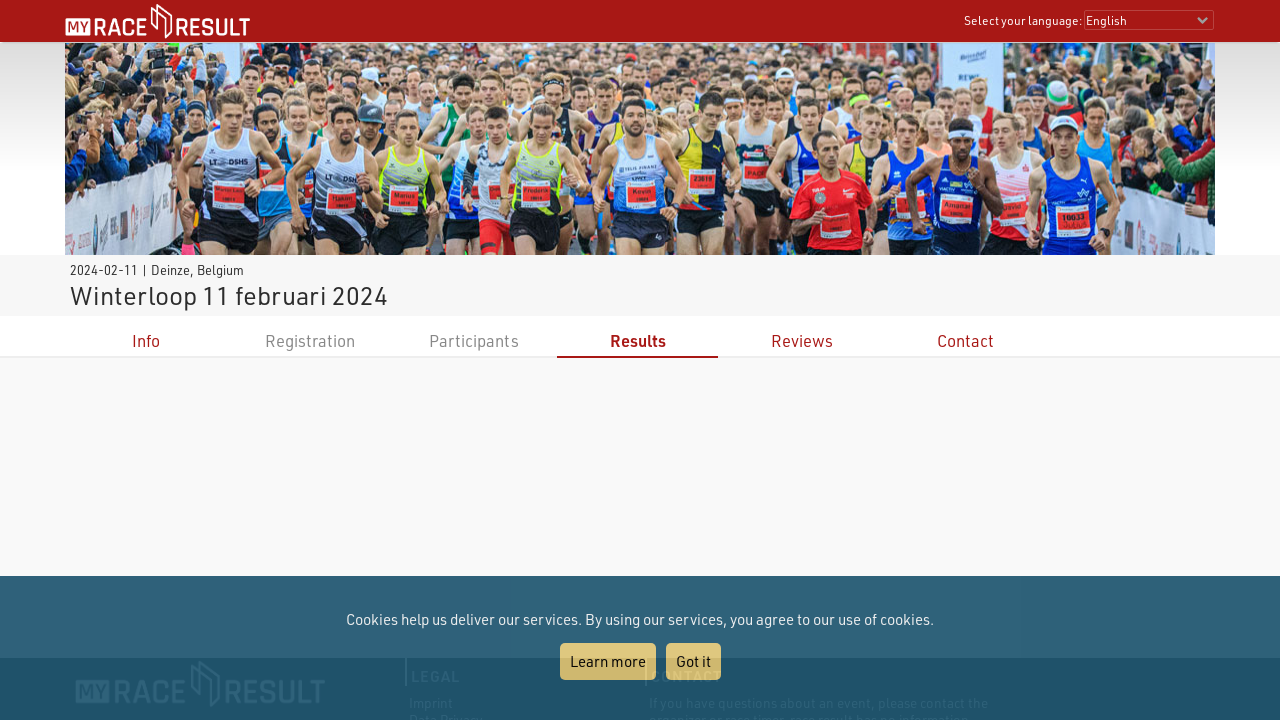

--- FILE ---
content_type: text/css; charset=utf-8
request_url: https://my.raceresult.com/general/style.css?v=v1.0.573
body_size: 3563
content:
@font-face{font-family:"urw-din";src:url(/general/webfonts/urwDin_italic.woff2) format("woff2");font-display:auto;font-style:italic;font-weight:400}@font-face{font-family:"urw-din";src:url(/general/webfonts/urwDin_normal.woff2) format("woff2");font-display:auto;font-style:normal;font-weight:400}@font-face{font-family:"urw-din";src:url(/general/webfonts/urwDin_boldItalic.woff2) format("woff2");font-display:auto;font-style:italic;font-weight:600}@font-face{font-family:"urw-din";src:url(/general/webfonts/urwDin_bold.woff2) format("woff2");font-display:auto;font-style:normal;font-weight:600}html{-webkit-text-size-adjust:none;height:100%}*{box-sizing:border-box}#divMYRRMain{min-height:300px;background-color:#f9f9f9}.mw{width:1150px;text-align:left;margin:0 auto 0 auto}@media only screen and (max-width:1152px){.mw{width:99.5%}}.mw2{min-width:1150px;text-align:left;margin:0 auto 0 auto;display:inline-block}@media only screen and (max-width:1152px){.mw2{min-width:0;width:100%}}.mw3{width:1150px;text-align:left;margin:0 auto 0 auto}@media only screen and (max-width:1150px){.mw3{width:100%}}.mwp{width:100%;text-align:center}.mw4{width:1150px;text-align:left;margin:0 auto 0 auto}@media only screen and (max-width:1152px){.mw4{width:100%;padding-left:3px;padding-right:3px}}@media only screen and (min-width:1160px){.GrayFrame10{padding-top:10px;padding-bottom:10px}}@media only screen and (max-width:640px){#divMYRRMain{padding-bottom:20px}}a{text-decoration:none}a:hover{text-decoration:underline}body{font-family:urw-din,Arial,Helvetica,sans-serif;font-size:15px;font-weight:normal;color:#2c2c2c;background-color:#f7f7f7;margin:0;min-height:100%}table{border:0}img{border:0}h1{color:#a81815;margin:0;padding:0;font-size:1.37rem;font-weight:bold}form{padding:0;margin:0}p{margin:0.3em 0 0.3em 0}@supports (-webkit-touch-callout: none){input[type='number'],input[type='password'],input[type='text'],textarea{-webkit-appearance:none;-moz-appearance:none;appearance:none}}button,input[type='button'],input[type='submit']{-webkit-appearance:button}input[type='password'],input[type='text'],select,textarea{padding:3px;color:#444;border-radius:5px;border:1px solid #ccc;box-shadow:none;background-color:#fff;outline:0;margin:0;font-family:urw-din,Arial,Helvetica,sans-serif}input[type='button'],input[type='submit']{background-color:rgb(55, 111, 208);color:#fff;margin:3px 0 3px 0;font-weight:bold;cursor:pointer;border:0;border-radius:4px;padding:6px 16px;font-family:urw-din,Arial,Helvetica,sans-serif}select{-webkit-appearance:none;-moz-appearance:none;appearance:none;background-image:url(/graphics/dropdown.png);background-repeat:no-repeat;background-position:right 4px center;padding-right:20px}input[type='button']:hover,input[type='submit']:hover{background-color:#5a9af6}@media screen and (-webkit-min-device-pixel-ratio:0){input,select,textarea{font-size:16px}}footer{background-color:#3c3c3b;color:#f3f3f3;font-size:0.9em;position:sticky;top:100%}footer a{color:#fff}footer div.th{border-left:2px solid #fff;padding:8px 50px 0 4px;white-space:nowrap;text-transform:uppercase;font-size:1.1em;color:#ddd;font-weight:bold;letter-spacing:1px}footer div.td{padding:12px 0 0 4px}footer div.mw{padding-left:10px}footer div.item{width:25%;display:inline-block;padding:0 5% 20px 0;vertical-align:top}footer img.timer_rd{box-shadow:#fff 0 0 12px 12px;max-width:130px;margin:30px 0 25px 25px}@media only screen and (max-width:900px){footer div.item{width:50%}}@media only screen and (max-width:640px){footer{display:none}}#cookieChoiceInfo{position:fixed;width:100%;background-color:#1d546f;color:#eee;margin:0;left:0;bottom:0;z-index:10000;text-align:center;padding:30px;opacity:0.92;line-height:180%}#cookieChoiceInfo > span{display:block}#cookieChoiceInfo > a{background-color:#ddc374;padding:5px 10px;color:#000;border-radius:5px;display:inline-block;margin:10px 5px}

--- FILE ---
content_type: text/css; charset=utf-8
request_url: https://my.raceresult.com/general/menu.css?v=v1.0.573
body_size: 537
content:
div.menuWrapper{position:sticky;top:42px;z-index:100;background-color:#fff;border-bottom:2px solid #eee;height:42px}div.menu{width:100%;overflow:auto;white-space:nowrap;margin-bottom:-2px}div.menu > div{display:inline-block;padding:14px 7px 5px 7px;text-align:center;font-size:1.1em;min-width:14%;border-bottom:2px solid #eee;height:42px;vertical-align:top}div.menu > div:not(.disabled){cursor:pointer}div.menu > div,div.menu > div > a{color:#a81815}div.menu > div.disabled,div.menu > div.disabled > a{color:#888}div.menu > div.selected{font-weight:bold;border-bottom:2px solid #a81815}div.menu > div.selected > a{text-decoration:none}div.menu > div:not(.selected):not(.disabled):hover{background-color:#eee;border-bottom:2px solid #eee}@media only screen and (max-width:600px){div.menu > div{}}

--- FILE ---
content_type: text/css; charset=utf-8
request_url: https://my.raceresult.com/event/index.css?v=v1.0.573
body_size: 2371
content:
.RRPublish > div.Tiles > div > div{background-color:#a81815!important}.RRPublish table.MainTable{font-size:14.5px;letter-spacing:-0.1pt}.RRPublish table.MainTable.FilterCount2 th{top:72px}.RRPublish table.MainTable.FilterCount3 th{top:109px}.RRPublish table.MainTable.FilterCount4 th{top:146px}@media only screen and (min-width:800px){.RRPublish div.MainDiv{padding-left:1%!important;padding-right:1%!important;padding:10px 0 5px 0}}@media only screen and (min-width:641px){.RRPublish div.ListControl{position:sticky!important;z-index:2000;top:84px}.RRPublish div.SelectorParent{top:125px!important;z-index:100!important}.RRPublish table.MainTable > thead > tr > th{position:-webkit-sticky;position:sticky;z-index:1}.RRPublish table.MainTable > thead > tr:nth-child(1) > th{top:125px}.RRPublish table.MainTable > thead > tr:nth-child(2) > th{top:151px}.RRPublish table.MainTable > thead > tr:nth-child(3) > th{top:177px}.RRPublish table.MainTable > thead > tr:nth-child(4) > th{top:203px}.RRPublish table.MainTable > thead > tr:nth-child(5) > th{top:229px}.RRPublish.HasSelector table.MainTable > thead > tr:nth-child(1) > th{top:168px}.RRPublish.HasSelector table.MainTable > thead > tr:nth-child(2) > th{top:195px}.RRPublish.HasSelector table.MainTable > thead > tr:nth-child(3) > th{top:221px}.RRPublish.HasSelector table.MainTable > thead > tr:nth-child(4) > th{top:247px}.RRPublish.HasSelector table.MainTable > thead > tr:nth-child(5) > th{top:273px}.RRPublish.HasSelectorLabel table.MainTable > thead > tr:nth-child(1) > th{top:178px}.RRPublish.HasSelectorLabel table.MainTable > thead > tr:nth-child(2) > th{top:204px}.RRPublish.HasSelectorLabel table.MainTable > thead > tr:nth-child(3) > th{top:230px}.RRPublish.HasSelectorLabel table.MainTable > thead > tr:nth-child(4) > th{top:256px}.RRPublish.HasSelectorLabel table.MainTable > thead > tr:nth-child(5) > th{top:282px}}@media only screen and (max-width:640px){table.divDetailsParent div.divCloseBar{background-color:#a81815!important;background-image:url(/graphics/arrowLeft.svg)!important;color:#fff!important}.RRPublish table.MainTable > thead > tr:nth-child(1) > th{position:-webkit-sticky;position:sticky;top:42px;z-index:1}.RRPublish.HasSelector table.MainTable > thead > tr:nth-child(1) > th{top:84px}.RRPublish > div.SelectorParent{top:42px!important}body.rrp_ShowingList div.menuWrapper{top:0;z-index:2000}}.RRPublish div.RRPInfoText{max-width:1150px}#RRReg_divTest{width:100%;background-color:#c33;border:1px solid #888;padding-left:20px;padding-bottom:7px;color:#fff;font-weight:bold;text-align:left}#RRReg_divTest p{margin:8px 0 0 0;font-size:2em}#RRReg_divTest ul{margin:6px 0}#RRReg_divTest li{margin:4px 0}

--- FILE ---
content_type: text/css; charset=utf-8
request_url: https://my.raceresult.com/general/header.css?v=v1.0.573
body_size: 4697
content:
table.tableHeader{border:0;font-size:0.75rem;line-height:0.85rem;color:#fff;text-align:left;width:100%;height:42px}@media only screen and (min-width:800px){table.tableHeader{box-shadow:rgba(0,0,0, 0.52) 0 2px 2px -2px}}#tableHeader{position:fixed;top:0;z-index:2000;background-color:#a81815}#divLanguage{padding:10px 1px 1px 0;position:absolute;right:0;top:0;text-align:right}#cboLanguage{background-color:#a81815;color:#fff;padding:1px;margin:0;border-radius:2px;border:1px solid #b74340;box-sizing:border-box;-moz-box-sizing:border-box;-webkit-box-sizing:border-box;box-shadow:none;font-size:0.75rem;width:100%}@media only screen and (max-width:640px){table.tableHeader b.sl{display:none}table.tableHeader select.sl{font-size:16px}#divLanguage{display:none}}#divDotMenu{width:50%;display:none}#divDotMenu > img{width:24px;height:24px;position:absolute;right:8px;top:50%;margin-top:-12px;cursor:pointer}#divDotMenuContent{background-color:#fff;position:fixed;top:0;height:100%;right:-100%;width:100%;z-index:5001;transition:right 0.5s;color:#2c2c2c;font-size:1rem;line-height:1.1rem;overflow:hidden}#divDotMenuContent a{color:#2c2c2c}body.showDotMenu{overflow:hidden}body.showDotMenu #divDotMenuContent{right:0}body.showDotMenu #divDotMenuContent > div.head{background-color:#a81815;height:42px;position:fixed;top:0;left:0;width:100%;z-index:2002}#divDotMenuContent > div.head > div.button{height:42px;width:42px;background-repeat:no-repeat;background-position:right 5px center;display:inline-block;cursor:pointer}#divDotMenuContent > div.head > div.button:nth-of-type(1){background-image:url(/graphics/arrowLeft.svg);background-size:32px 32px;float:left;display:none}#divDotMenuContent > div.head > div.button:nth-of-type(2){background-image:url(/graphics/closeRound.svg);background-size:20px 20px;float:right;margin-right:5px}#divDotMenuContent > div.head > #divDotMenuTitle{width:100%;text-align:center;color:#fff;font-size:1.1rem;padding-top:11px}#divDotMenuContent > div.names{position:absolute;right:0;width:100%;padding-left:10px;padding-right:10px;transition:right 0.5s}#divDotMenuContent > div.names > div{padding-top:12px;padding-bottom:10px;padding-right:36px;border-bottom:1px solid #ccc;background-repeat:no-repeat;background-position:right 5px center;background-image:url(/graphics/arrowRight.svg);background-size:24px 24px;cursor:pointer}#divDotMenuContent > div.names > div:hover{background-color:#eee}#divDotMenuContent.showItem1 > div.names,#divDotMenuContent.showItem2 > div.names,#divDotMenuContent.showItem3 > div.names,#divDotMenuContent.showItem4 > div.names,#divDotMenuContent.showItem5 > div.names,#divDotMenuContent.showItem6 > div.names{right:100%}#divDotMenuContent > div.sections{padding:0 10px;position:absolute;width:100%;right:-100%;top:42px;bottom:0;overflow:auto;-webkit-overflow-scrolling:touch;transition:right 0.5s}#divDotMenuContent > div.sections > div{display:none}#divDotMenuContent.showItem1 > div.sections,#divDotMenuContent.showItem2 > div.sections,#divDotMenuContent.showItem3 > div.sections,#divDotMenuContent.showItem4 > div.sections,#divDotMenuContent.showItem5 > div.sections,#divDotMenuContent.showItem6 > div.sections{right:0}#divDotMenuContent.showItem1 > div.sections > div:nth-of-type(1){display:block}#divDotMenuContent.showItem2 > div.sections > div:nth-of-type(2){display:block}#divDotMenuContent.showItem3 > div.sections > div:nth-of-type(3){display:block}#divDotMenuContent.showItem4 > div.sections > div:nth-of-type(4){display:block}#divDotMenuContent.showItem5 > div.sections > div:nth-of-type(5){display:block}#divDotMenuContent.showItem6 > div.sections > div:nth-of-type(6){display:block}#divDotMenuContent.showItem1 > div.head > div:nth-child(1),#divDotMenuContent.showItem2 > div.head > div:nth-child(1),#divDotMenuContent.showItem3 > div.head > div:nth-child(1),#divDotMenuContent.showItem4 > div.head > div:nth-child(1),#divDotMenuContent.showItem5 > div.head > div:nth-child(1),#divDotMenuContent.showItem6 > div.head > div:nth-child(1){display:inline-block}#divDotMenuContent > div.sections > div > div{padding-top:12px;padding-bottom:10px}#divDotMenuContent > div.sections > div > div.link{padding-right:36px;border-bottom:1px solid #ccc;cursor:pointer}#divDotMenuContent > div.sections > div > div.link > a{text-decoration:none}#divDotMenuContent > div.sections > div > div.link:hover{background-color:#eee}#divDotMenuContent > div.sections > div > div.link:last-child{border-bottom:0}@media only screen and (max-width:640px){#divDotMenu{display:block}}div.HomepageHeader{margin-top:1px;width:100%;background-image:url(/graphics/topStart.jpg);height:179px;background-position:center;background-repeat:no-repeat;background-size:cover}@media only screen and (max-width:750px){div.HomepageHeader{height:150px}}@media only screen and (max-width:650px){div.HomepageHeader{height:120px}}@media only screen and (max-width:550px){div.HomepageHeader{height:100px}}@media only screen and (max-width:480px){div.HomepageHeader{height:80px}}